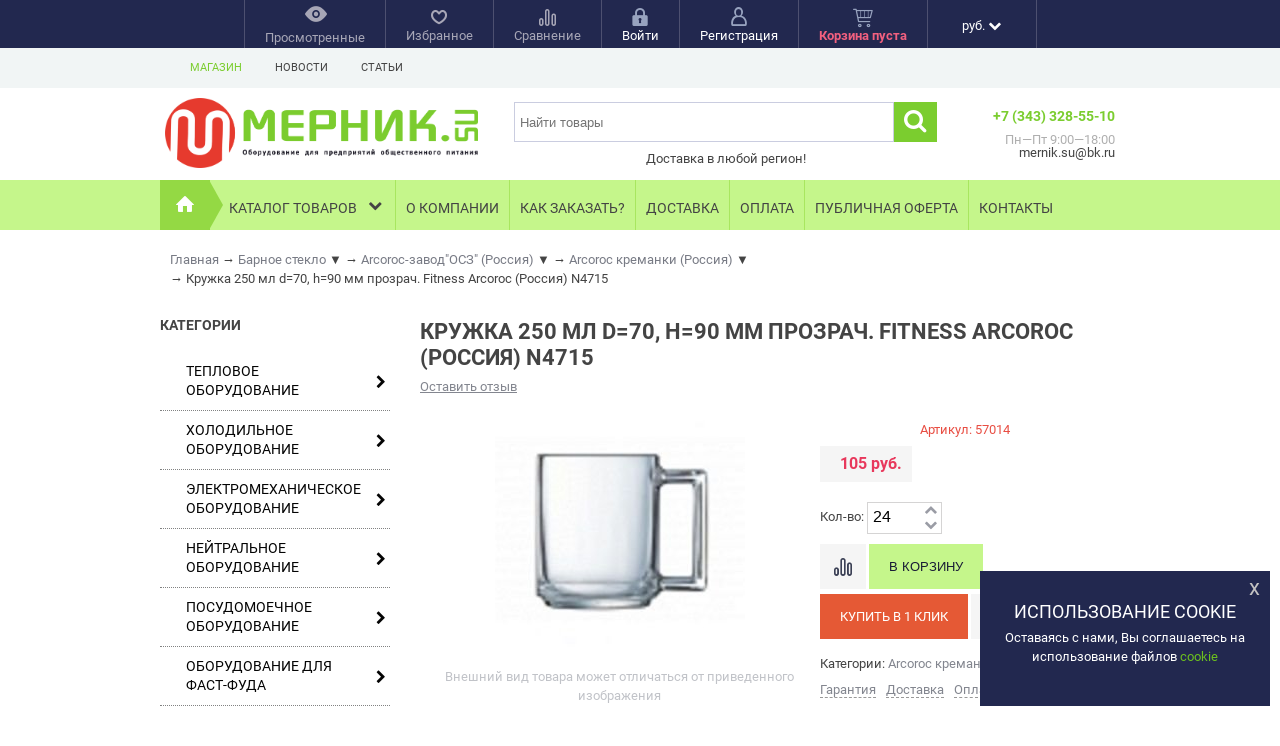

--- FILE ---
content_type: application/javascript; charset=utf-8
request_url: https://mernik.su/wa-data/public/shop/themes/your_shop/product.js?v1.3.1.52&_=1769135522543
body_size: 4176
content:
function Product(form, options) {
    this.form = $(form);
    this.add2cart = this.form.find(".all-price");
    this.button = this.form.find("input[type=submit]");
    for (var k in options) {
        this[k] = options[k];
    }
    var self = this;

    this.button.click(function () {
        if (!$(this).attr("disabled")) {
            self.form.submit();
        }
    });

    // Сброс артикула, который необходимо сделать активным.
    var selectedSku = $.cookie('yourshop_product_sku');
    if (selectedSku) {
        $.cookie('yourshop_product_sku', null, {path: $.yourshop.shopUrl});
    }
    
    this.form.find(".services input[type=checkbox]").click(function () {
        var obj = $('select[name="service_variant[' + $(this).val() + ']"]');
        if (obj.length) {
            if ($(this).is(':checked')) {
                obj.removeAttr('disabled');
            } else {
                obj.attr('disabled', 'disabled');
            }
        }
        self.updatePrice();
    });

    this.form.find(".services .service-variants").on('change', function () {
        self.updatePrice();
    });

    this.form.find('.inline-select a').click(function () {
        var that = $(this);
        var d = that.closest('.inline-select');
        d.find('a.selected').removeClass('selected').find(".fa-check").remove();
        that.addClass('selected');
        d.hasClass("color") && that.prepend("<i class='fa fa-check'></i>")
        d.find('.sku-feature').val(that.data('value')).change();
        return false;
    });
    this.form.find('.inline-select a.selected').click();

    this.form.find(".skus input[type=radio]").click(function () {
        var input = $(this);
        var imageId = input.data('image-id');
        if (imageId && !input.hasClass("without-click")) {
            $(".product-image-" + imageId).addClass("without-click").click();
            var dialogThumb = $(".image-thumb-dialog[data-image-id='" + imageId + "']");
            if (dialogThumb.length) {
                $(".image-thumb-dialog").hide();
                dialogThumb.show();
            }
        }
        // Для Гибких скидок. Иначе при нажатии на изображение хитрый артикул не переключается.
        if (input.hasClass("without-click")) {
            input.prop('checked', true);
        }
        input.removeClass("without-click");
        if (input.data('disabled')) {
            self.button.attr('disabled', 'disabled');
        } else {
            self.button.removeAttr('disabled');
        }
        var sku_id = input.val();
        self.updateSku(input.closest("li").find(".sku-sku").data("sku"), input.closest(".product-page").find(".s-sku"));
        self.updateSkuServices(sku_id);
        self.updatePrice();
    });
    this.form.find(".skus input[type=radio]:checked").click();

    var firstLoad = 1;
    this.form.find(".sku-feature").change(function () {
        var key = "";
        self.form.find(".sku-feature").each(function () {
            key += $(this).data('feature-id') + ':' + $(this).val() + ';';
        });
        if (self.major_feature !== 'undefined' && $(".sku-feature[data-feature-id='" + self.major_feature + "']").length) {
            var majorF = $(".sku-feature[data-feature-id='" + self.major_feature + "']"),
                    majorFId = majorF.data('feature-id') + ':' + majorF.val() + ';',
                    minorF = $(".sku-feature:not([data-feature-id='" + self.major_feature + "'])"),
                    minorFId = minorF.data("feature-id"),
                    changeF = 0,
                    visibleF = '';
            if ($(this).data("feature-id") == majorF.data('feature-id') || firstLoad) {
                if (minorF.is(":input")) {
                    minorF.siblings(".temp-block").remove();
                    minorF.siblings("a").each(function () {
                        var that = $(this);
                        var keyF = self.major_first ? (majorFId + minorFId + ':' + that.data("value") + ';') : (minorFId + ':' + that.data("value") + ';' + majorFId);
                        if (!self.features[keyF]) {
                            that.hide();
                            if (key == keyF) {
                                changeF = 1;
                            }
                        } else if (self.features[keyF] && !self.features[keyF].available) {
                            that.show().addClass("disabled");
                        } else {
                            visibleF = that;
                            that.show().removeClass("disabled");
                        }
                    });
                    if (changeF) {
                        if (!minorF.siblings("a:visible").length) {
                            minorF.after("<a class='disabled temp-block' href='javascript:void(0)' title=''>"+$.yourshop.translate("Empty")+"</a>");
                        } else {
                            visibleF.click();
                        }
                        return false;
                    }
                    firstLoad = 0;
                } else {
                     minorF.find("option").each(function () {
                        var that = $(this);
                        var keyF = self.major_first ? (majorFId + minorFId + ':' + that.val() + ';') : (minorFId + ':' + that.val() + ';' + majorFId);
                        if (!self.features[keyF]) {
                            that.hide();
                            if (key == keyF) {
                                changeF = 1;
                            }
                        } else if (self.features[keyF] && !self.features[keyF].available) {
                            that.prop("disabled", true);
                        } else {
                            visibleF = that;
                            that.show().prop("disabled", false);
                        }
                    });
                    if (changeF) {
                        minorF.val(visibleF.val()).change();
                        return false;
                    }
                    firstLoad = 0;
                }
            }
        }
        var sku = self.features[key];
        var skuField = $(this).closest(".product-page").find(".s-sku");
        if (sku) {
            if (sku.image_id) {
                $(".product-image-" + sku.image_id).click();
                var dialogThumb = $(".image-thumb-dialog[data-image-id='" + sku.image_id + "']");
                if (dialogThumb.length) {
                    $(".image-thumb-dialog").hide();
                    dialogThumb.show();
                }
            }
            self.updateSkuServices(sku.id);
            if (sku.available) {
                self.button.removeAttr('disabled');
            } else {
                self.button.attr('disabled', 'disabled');
            }
            self.add2cart.find(".price").data('price', sku.price);
            self.updatePrice(sku.price, sku.compare_price);
            if (typeof self.sku_names[sku.id] !== 'undefined') {
                self.updateSku(self.sku_names[sku.id], skuField);
            } else {
                skuField.hide();
            }
        } else {
            self.form.find("div.stocks > div").hide();
            self.form.find(".sku-no-stock").show();
            self.button.attr('disabled', 'disabled');
            self.add2cart.find(".compare-price").hide();
            self.add2cart.find(".price").empty();
            skuField.hide();
        }
    });
    this.form.find(".sku-feature:first").change();

    if (!this.form.find(".skus input:radio:checked").length) {
        this.form.find(".skus input:radio:enabled:first").attr('checked', 'checked');
    }

    this.form.submit(function () {
        var updateFlyCart = function (data) {
            $(".cart-total, .fly-cart .total").html(data.total);
            $("#cart").find(".indicator").text(data.count);
            $(".fly-discount .discount").html(data.discount);
        };
        var f = $(this);
        f.attr("data-id", "");
        var input = f.find("input[type='submit']");
        if (!input.hasClass("active")) {
            input.addClass("active");
            $.post(f.attr('action') + '?html=' + ($.yourshop.ruble == 'html' ? '1' : '0'), f.serialize(), function (response) {
                input.removeClass("active");
                if (response.status == 'ok') {
                    var cart = $("#cart");
                    var cartTotal = $(".cart-total, .fly-cart .total");

                    // Обновление страницы корзины
                    if ($(".cart-page").length) {
                        $.get(location.href, function (html) {
                            $(".cart-page").html($(html).html());
                            cartTotal.html(response.data.total);
                        }, "html");
                    }

                    if (response.data.error) {
                        alert(response.data.error);
                    } else {
                        cart.find(".indicator").text(response.data.count).show();
                        var oldFV = input.val();
                        var count = parseInt(f.find(".add2cart input[name='quantity']").val()) || 1;
                        var flyCart = $(".fly-cart");
                        var existProduct = flyCart.find(".fly-item[data-id='" + response.data.item_id + "']");
                        var skuId = f.find("input[name='sku_id']:checked").val();
                        var dialog = 0;
                        var dial = f.closest('.dialog');
                        if (dial.length && !dial.hasClass("quick-view-dial")) {
                            dialog = 1;
                        } else {
                            input.val($.yourshop.translate("Added"));
                            setTimeout(function () {
                                input.val(oldFV);
                            }, 2500);
                        }
                        if (existProduct.length) {
                            var quantityBlock = existProduct.find(".qty");
                            var priceBlock = existProduct.find(".fly-price");
                            var price = parseFloat(priceBlock.text().replace(",", ".").replace(/[^\d\.]/g, "")) + parseFloat(f.find(".all-price .price").attr('data-price')) * count;
                            count += parseInt(quantityBlock.val());
                            quantityBlock.val(count);
                            priceBlock.html("" + self.currencyFormat(price, ($.yourshop.ruble == 'html' ? 0 : 1)));
                        } else {
                            var name = f.find("li[data-id='" + skuId + "'] .s-radio-name");
                            var url = dialog ? f.find("h4").data("url") : "";
                            var html = '<div class="fly-item" data-id="' + response.data.item_id + '">' +
                                    '<div class="fly-img">' + (dialog ? '<a href="' + url + '" title="' + f.find("h4").data("name") + '">' + (f.find(".image-thumb-dialog:visible").length ? f.find(".image-thumb-dialog:visible").clone().removeClass().prop('outerHTML') : f.find(".image > img").clone().removeClass().prop('outerHTML')) + '</a>' : (f.closest(".product-page").find(".image-thumb a.selected").length ? f.closest(".product-page").find(".image-thumb a.selected img").clone().removeClass().prop('outerHTML') : f.closest(".product-page").find(".image").data("small"))) + '</div>' +
                                    '<div class="fly-info">' +
                                    '<div class="fly-name">' + (dialog ? '<a href="' + f.find("h4").data("url") + '">' + escapeHtml(f.find("h4").data("name")) + '</a>' : escapeHtml(f.closest(".product-page").find("h1[itemprop='name']").text())) + (name.length && name.text() ? " (" + escapeHtml(name.text()) + ")" : "") + '</div>' +
                                    '<div class="fly-quantity">' +
                                    '<a href="javascript:void(0)" title="' + $.yourshop.translate('decrease') + '" class="f-minus"><i class="ys ys-larr"></i></a>' +
                                    '<input type="text" value="' + count + '" class="qty" />' +
                                    '<a href="javascript:void(0)" title="' + $.yourshop.translate('increase') + '" class="f-plus"><i class="ys ys-rarr"></i></a>' +
                                    '</div>' +
                                    '<div class="fly-price price colored">' + self.currencyFormat(parseFloat(f.find(".all-price .price").attr('data-price')) * count, ($.yourshop.ruble == 'html' ? 0 : 1)) + '</div>' +
                                    '</div>' +
                                    '<div class="fly-icons"><a href="javascript:void(0)" class="delete" title="' + $.yourshop.translate('Delete') + '" data-id="' + response.data.item_id + '">x</a></div>' +
                                    '</div>';
                            if (!cart.hasClass("has-items")) {
                                var a = cart.find("a");
                                $(".fly-content").find("p").remove();
                                a.attr("href", a.data("url")).parent().addClass("has-items");
                            }
                            $(".fly-content").append(html);
                        }
                        cart.addClass('has-items');
                        updateFlyCart(response.data);
                        if (dialog || (dial.length && dial.hasClass("quick-view-dial"))) {
                            dial.find(".dialog-close").click();
                        }
                        bouncePopup(cart, "+ " + $.yourshop.translate('Added to cart'));
                    }
                } else if (response.status == 'fail') {
                    alert(response.errors);
                }
            }, "json");
        }
        return false;
    });
}

Product.prototype.currencyFormat = function (number, no_html) {
    var i, j, kw, kd, km;
    var decimals = this.currency.frac_digits;
    var dec_point = this.currency.decimal_point;
    var thousands_sep = this.currency.thousands_sep;
    if (isNaN(decimals = Math.abs(decimals))) {
        decimals = 2;
    }
    if (dec_point == undefined) {
        dec_point = ",";
    }
    if (thousands_sep == undefined) {
        thousands_sep = ".";
    }
    i = parseInt(number = (+number || 0).toFixed(decimals)) + "";
    if ((j = i.length) > 3) {
        j = j % 3;
    } else {
        j = 0;
    }
    km = (j ? i.substr(0, j) + thousands_sep : "");
    kw = i.substr(j).replace(/(\d{3})(?=\d)/g, "$1" + thousands_sep);
    kd = (decimals && (number - i) ? dec_point + Math.abs(number - i).toFixed(decimals).replace(/-/, 0).slice(2) : "");
    var number = km + kw + kd;
    var s = no_html ? this.currency.sign : this.currency.sign_html;
    if (!this.currency.sign_position) {
        return s + this.currency.sign_delim + number;
    } else {
        return number + this.currency.sign_delim + s;
    }
};

Product.prototype.serviceVariantHtml = function (id, name, price) {
    return $('<option data-price="' + price + '" value="' + id + '"></option>').html(name + ' (+' + this.currencyFormat(price, 1) + ')');
};

Product.prototype.updateSkuServices = function (sku_id) {
    this.form.find("div.stocks > div").hide();
    this.form.find(".sku-" + sku_id + "-stock").show();
    for (var service_id in this.services[sku_id]) {
        var v = this.services[sku_id][service_id];
        if (v === false) {
            this.form.find(".service-" + service_id).hide().find('input,select').attr('disabled', 'disabled').removeAttr('checked');
        } else {
            this.form.find(".service-" + service_id).show().find('input').removeAttr('disabled');
            if (typeof (v) == 'string') {
                a=v
                if(v[0]=="-"){
                    a=v.replace('-', '');
                }
                this.form.find(".service-" + service_id + ' .service-price').html(this.currencyFormat(a, ($.yourshop.ruble == 'html' ? 0 : 1)));
                this.form.find(".service-" + service_id + ' input').data('price', v);
            } else {
                var select = this.form.find(".service-" + service_id + ' .service-variants');
                var selected_variant_id = select.val();
                for (var variant_id in v) {
                    var obj = select.find('option[value=' + variant_id + ']');
                    if (v[variant_id] === false) {
                        obj.hide();
                        if (obj.attr('value') == selected_variant_id) {
                            selected_variant_id = false;
                        }
                    } else {
                        if (!selected_variant_id) {
                            selected_variant_id = variant_id;
                        }
                        obj.replaceWith(this.serviceVariantHtml(variant_id, v[variant_id][0], v[variant_id][1]));
                    }
                }
                this.form.find(".service-" + service_id + ' .service-variants').val(selected_variant_id);
            }
        }
    }
};

Product.prototype.updatePrice = function (price, compare_price) {
    if (price === undefined) {
        var input_checked = this.form.find(".skus input:radio:checked");
        if (input_checked.length) {
            var price = parseFloat(input_checked.data('price'));
            var compare_price = parseFloat(input_checked.data('compare-price'));
        } else {
            var price = parseFloat(this.add2cart.find(".price").data('price'));
        }
    }
    if (compare_price) {
        if (!this.add2cart.find(".compare-price").length) {
            this.add2cart.append('<div class="compare-price"></div>');
        }
        this.add2cart.find(".compare-price").html(this.currencyFormat(compare_price, ($.yourshop.ruble == 'html' ? 0 : 1))).show();
    } else {
        this.add2cart.find(".compare-price").hide();
    }
    var self = this;
    this.form.find(".services input:checked").each(function () {
        var s = $(this).val();
        if (self.form.find('.service-' + s + '  .service-variants').length) {
            price += parseFloat(self.form.find('.service-' + s + '  .service-variants :selected').data('price'));
        } else {
            price += parseFloat($(this).data('price'));
        }
    });
    this.add2cart.find(".price").html(this.currencyFormat(price, ($.yourshop.ruble == 'html' ? 0 : 1))).attr("data-price", price);
};
Product.prototype.updateSku = function (sku, skuField) {
    if (sku) {
        skuField.show().find("span").text(sku);
    } else {
        skuField.hide();
    }
};